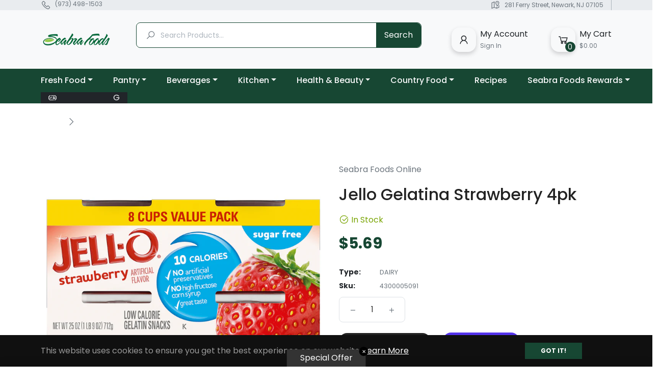

--- FILE ---
content_type: text/javascript; charset=utf-8
request_url: https://seabrafoods.com/products/jello-gelatina-strawberry.js
body_size: -101
content:
{"id":7439970337003,"title":"Jello Gelatina Strawberry 4pk","handle":"jello-gelatina-strawberry","description":"","published_at":"2021-11-15T14:59:12-05:00","created_at":"2021-11-11T09:59:17-05:00","vendor":"Seabra Foods Online","type":"Dairy","tags":[],"price":569,"price_min":569,"price_max":569,"available":true,"price_varies":false,"compare_at_price":null,"compare_at_price_min":0,"compare_at_price_max":0,"compare_at_price_varies":false,"variants":[{"id":42039974559979,"title":"Default Title","option1":"Default Title","option2":null,"option3":null,"sku":"4300005091","requires_shipping":true,"taxable":false,"featured_image":null,"available":true,"name":"Jello Gelatina Strawberry 4pk","public_title":null,"options":["Default Title"],"price":569,"weight":737,"compare_at_price":null,"inventory_management":"shopify","barcode":"4300005091","requires_selling_plan":false,"selling_plan_allocations":[]}],"images":["\/\/cdn.shopify.com\/s\/files\/1\/0608\/4424\/5227\/products\/jello-gelatina-strawberry-4pk-seabra-foods-online.png?v=1706323399"],"featured_image":"\/\/cdn.shopify.com\/s\/files\/1\/0608\/4424\/5227\/products\/jello-gelatina-strawberry-4pk-seabra-foods-online.png?v=1706323399","options":[{"name":"Title","position":1,"values":["Default Title"]}],"url":"\/products\/jello-gelatina-strawberry","media":[{"alt":"Jello Gelatina Strawberry 4pk - Seabra Foods Online","id":28711116865771,"position":1,"preview_image":{"aspect_ratio":1.0,"height":1200,"width":1200,"src":"https:\/\/cdn.shopify.com\/s\/files\/1\/0608\/4424\/5227\/products\/jello-gelatina-strawberry-4pk-seabra-foods-online.png?v=1706323399"},"aspect_ratio":1.0,"height":1200,"media_type":"image","src":"https:\/\/cdn.shopify.com\/s\/files\/1\/0608\/4424\/5227\/products\/jello-gelatina-strawberry-4pk-seabra-foods-online.png?v=1706323399","width":1200}],"requires_selling_plan":false,"selling_plan_groups":[]}